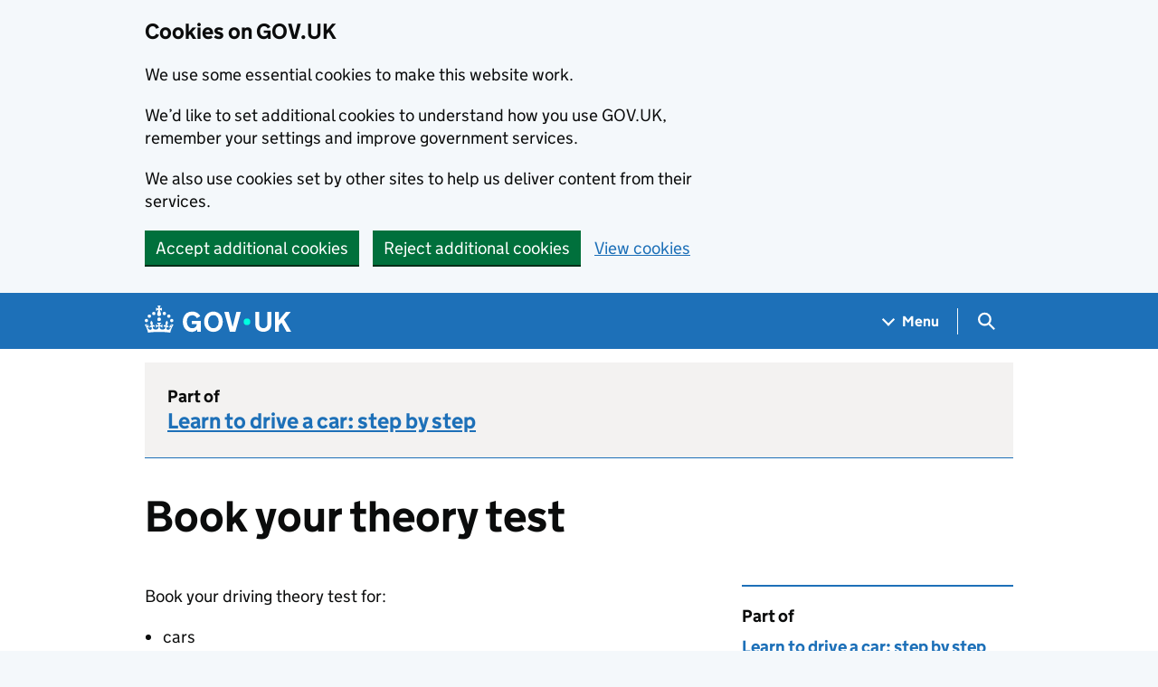

--- FILE ---
content_type: text/html; charset=utf-8
request_url: https://www.gov.uk/book-theory-test
body_size: 11977
content:


<!DOCTYPE html>
<html class="govuk-template govuk-template--rebranded" lang="en">
  <head>
    <meta charset="utf-8">
    <title lang="en">Book your theory test - GOV.UK</title>

    <script src="/assets/frontend/govuk_publishing_components/vendor/lux/lux-measurer-d66192b1b665d415e1874e49a48138b7ae339548aa6cdb8687c7f9933e72b969.js" async="async"></script>
    <script src="/assets/frontend/govuk_publishing_components/rum-custom-data-b9e1806d1da2fa8ef1855d01aa71ba5eb0afc010dd2c4de3672cc7c7a39b0c8c.js" type="module"></script>
    <script src="/assets/frontend/govuk_publishing_components/rum-loader-a65b10e18ceeba3bd8a2eac507c7f2c513cdc82f35097df903fdea87f1dc2e33.js" async="async" data-lux-reporter-script="/assets/frontend/govuk_publishing_components/vendor/lux/lux-reporter-e42a1713aaa518087d9c67fbb0cc21d379b9e6dc85be80347c7e0d3ed98bcbf0.js"></script>

    <meta name="govuk:components_gem_version" content="64.0.0">
    <script src="/assets/frontend/govuk_publishing_components/load-analytics-ba6f647d1bb58a13c533917d5e1470a572662c895c43afbd7b7734949dca1067.js" type="module"></script>

    <meta name="csrf-param" content="authenticity_token" />
<meta name="csrf-token" content="0NiEPlDRGXk8vrWBmIc6N1h2l8Utv638_mrI-MPDEPggWn8AGjPkjWWK8JFaE1mezGy95OBPPp5djI2AEu3YeA" />

    <link rel="stylesheet" href="/assets/frontend/application-8fdf8375b9f36775c208501ab86a79e051a4ef6ea09d80189e39ddd08932bc80.css" media="all" />
    <link rel="icon" sizes="48x48" href="/assets/frontend/favicon-24f9fbe064118d58937932e73edafd1d50cb60f7bd84f52308382a309bc2d655.ico">
    <link rel="icon" sizes="any" href="/assets/frontend/favicon-d962d21b5bb443f546c097ea21b567cde639adef7370da45be5e349ba8d62d33.svg" type="image/svg+xml">
    <link rel="mask-icon" href="/assets/frontend/govuk-icon-mask-cdf4265165f8d7f9eec54aa2c1dfbb3d8b6d297c5d7919f0313e0836a5804bb6.svg" color="#1d70b8">
    <link rel="apple-touch-icon" href="/assets/frontend/govuk-icon-180-d45a306f0549414cfa5085f16e4a3816a77558b139e5bc226f23162d1d0decb0.png">

    <meta name="theme-color" content="#1d70b8">
    <meta name="viewport" content="width=device-width, initial-scale=1">

    <meta property="og:image" content="https://www.gov.uk/assets/frontend/govuk-opengraph-image-4196a4d6333cf92aaf720047f56cfd91b3532d7635fc21ebcf0d5897df6b5f77.png">

      
<script type="application/ld+json">
  {
  "@context": "http://schema.org",
  "@type": "Article",
  "mainEntityOfPage": {
    "@type": "WebPage",
    "@id": "https://www.gov.uk/book-theory-test"
  },
  "name": "Book your theory test",
  "datePublished": "2012-01-06T15:02:47+00:00",
  "dateModified": "2017-11-30T12:47:02+00:00",
  "text": "Book your official DVSA car or motorcycle theory test for £23, or other lorry, bus and Driver CPC theory tests.",
  "publisher": {
    "@type": "Organization",
    "name": "GOV.UK",
    "url": "https://www.gov.uk",
    "logo": {
      "@type": "ImageObject",
      "url": "https://www.gov.uk/assets/frontend/govuk_publishing_components/govuk-logo-b8553f688131fad665e52a8c2df7633f9cd1c0fffb9f69703cc68c728e7b3b74.png"
    }
  },
  "image": [
    "https://www.gov.uk/assets/frontend/govuk_publishing_components/govuk-schema-placeholder-1x1-2672c0fb7a5d5f947d880522c509ebe7f2be090885883cc94418f6860e812e15.png",
    "https://www.gov.uk/assets/frontend/govuk_publishing_components/govuk-schema-placeholder-4x3-194fde4197f00e669f6f52c182df2ed707bfb2024c9ef39f7a2ed20da62b90eb.png",
    "https://www.gov.uk/assets/frontend/govuk_publishing_components/govuk-schema-placeholder-16x9-30e6c0e035636ee6b9dc72ae254bcd4a925182805afe7c5b7170cf2394894b28.png"
  ],
  "author": {
    "@type": "Organization",
    "name": "Government Digital Service",
    "url": "https://www.gov.uk/government/organisations/government-digital-service"
  },
  "about": [
    {
      "@context": "http://schema.org",
      "@type": "Thing",
      "sameAs": "https://www.gov.uk/transport/theory-tests"
    }
  ],
  "headLine": "Book your theory test",
  "description": "Book your official DVSA car or motorcycle theory test for £23, or other lorry, bus and Driver CPC theory tests."
}
</script>

<link rel="canonical" href="https://www.gov.uk/book-theory-test">

<meta property="og:site_name" content="GOV.UK">
<meta property="og:type" content="article">
<meta property="og:url" content="https://www.gov.uk/book-theory-test">
<meta property="og:title" content="Book your theory test">
<meta property="og:description" content="Book your official DVSA car or motorcycle theory test for £23, or other lorry, bus and Driver CPC theory tests.">

  <meta name="twitter:card" content="summary">


  
<script type="application/ld+json">
  {
  "@context": "http://schema.org",
  "@type": "GovernmentService",
  "name": "Book your theory test",
  "description": "Book your official DVSA car or motorcycle theory test for £23, or other lorry, bus and Driver CPC theory tests.",
  "url": "https://www.gov.uk/book-theory-test",
  "provider": [
    {
      "@type": "GovernmentOrganization",
      "name": "Driver and Vehicle Standards Agency",
      "url": "https://www.gov.uk/government/organisations/driver-and-vehicle-standards-agency"
    }
  ],
  "isRelatedTo": [
    {
      "@type": "GovernmentService",
      "name": "Book your driving test",
      "url": "https://www.gov.uk/book-driving-test"
    },
    {
      "@type": "GovernmentService",
      "name": "Change your theory test appointment",
      "url": "https://www.gov.uk/change-theory-test"
    },
    {
      "@type": "GovernmentService",
      "name": "Check your theory test appointment details",
      "url": "https://www.gov.uk/check-theory-test"
    }
  ]
}
</script>

<link rel="canonical" href="https://www.gov.uk/book-theory-test">

<meta property="og:site_name" content="GOV.UK">
<meta property="og:type" content="article">
<meta property="og:url" content="https://www.gov.uk/book-theory-test">
<meta property="og:title" content="Book your theory test">
<meta property="og:description" content="Book your official DVSA car or motorcycle theory test for £23, or other lorry, bus and Driver CPC theory tests.">

  <meta name="twitter:card" content="summary">



    <meta name="description" content="Book your official DVSA car or motorcycle theory test for £23, or other lorry, bus and Driver CPC theory tests.">

  <meta name="csp-nonce" content="mJJa+eToKjL7hElgsa8yIg==" />
  <link title="Search" rel="search" type="application/opensearchdescription+xml" href="/search/opensearch.xml">
    
  <meta name="govuk:format" content="transaction">
  <meta name="govuk:publishing-app" content="publisher">
  <meta name="govuk:rendering-app" content="frontend">
  <meta name="govuk:schema-name" content="transaction">
  <meta name="govuk:content-id" content="9922b819-ffcb-4f38-888a-78b898d5e530">
  <meta name="govuk:ga4-strip-postcodes" content="true">
  <meta name="govuk:ga4-base-path" content="/book-theory-test">
  <meta name="govuk:first-published-at" content="2012-01-06T15:02:47+00:00">
  <meta name="govuk:updated-at" content="2026-01-18T15:00:26+00:00">
  <meta name="govuk:public-updated-at" content="2017-11-30T12:47:02+00:00">
  <meta name="govuk:primary-publishing-organisation" content="Government Digital Service">
  <meta name="govuk:ga4-browse-topic" content="driving and transport">
  <meta name="govuk:organisations" content="&lt;EA570&gt;">
  <meta name="govuk:taxonomy_level1" content="transport">
  <meta name="govuk:taxon-id" content="087ef463-b802-49c8-a107-b99b5bc725d5">
  <meta name="govuk:taxon-ids" content="087ef463-b802-49c8-a107-b99b5bc725d5">
  <meta name="govuk:taxon-slug" content="theory-tests">
  <meta name="govuk:taxon-slugs" content="theory-tests">
  <meta name="govuk:stepnavs" content="e01e924b-9c7c-4c71-8241-66a575c2f61f">
  <meta name="govuk:navigation-page-type" content="Primary step by step shown">

      <meta name="govuk:section" content="driving and transport">

  
  

  </head>
  <body class="gem-c-layout-for-public govuk-template__body">
    <script nonce="mJJa+eToKjL7hElgsa8yIg==">
//<![CDATA[
      document.body.className += ' js-enabled' + ('noModule' in HTMLScriptElement.prototype ? ' govuk-frontend-supported' : '');

//]]>
</script>      
<div id="global-cookie-message" data-module="cookie-banner" data-nosnippet="" aria-label="Cookies on GOV.UK" class="gem-c-cookie-banner govuk-clearfix govuk-cookie-banner js-banner-wrapper" role="region" hidden="hidden">
  <div class="govuk-cookie-banner__message govuk-width-container">
    <div class="govuk-grid-row">
      <div class="govuk-grid-column-two-thirds">
        <h2 class="govuk-cookie-banner__heading govuk-heading-m">Cookies on GOV.UK</h2>
        <div tabindex="-1" class="govuk-cookie-banner__content gem-c-cookie-banner__confirmation">
          <div class="gem-c-cookie-banner__content"><p class='govuk-body'>We use some essential cookies to make this website work.</p><p class='govuk-body'>We’d like to set additional cookies to understand how you use GOV.UK, remember your settings and improve government services.</p><p class='govuk-body'>We also use cookies set by other sites to help us deliver content from their services.</p></div>
          <p class="gem-c-cookie-banner__confirmation-message--accepted govuk-body" hidden
            data-ga4-cookie-banner 
            data-module="ga4-link-tracker"
            data-ga4-track-links-only
            data-ga4-set-indexes
            data-ga4-link='{"event_name":"navigation","type":"cookie banner","section":"You have accepted additional cookies"}'
          >You have accepted additional cookies. <span class="gem-c-cookie-banner__confirmation-message">You can <a class="govuk-link" href="/help/cookies">change your cookie settings</a> at any time.</span></p>
          <p class="gem-c-cookie-banner__confirmation-message--rejected govuk-body" hidden>You have rejected additional cookies. <span class="gem-c-cookie-banner__confirmation-message">You can <a class="govuk-link" href="/help/cookies">change your cookie settings</a> at any time.</span></p>
        </div>
      </div>
    </div>
    <div class="js-confirmation-buttons govuk-button-group">
        

  <button class="gem-c-button govuk-button" type="submit" data-accept-cookies="true" data-cookie-types="all">Accept additional cookies</button>


        

  <button class="gem-c-button govuk-button" type="submit" data-reject-cookies="true">Reject additional cookies</button>


        <a class="govuk-link" href="/help/cookies">View cookies</a>
    </div>
    <div hidden class="js-hide-button govuk-button-group">
      <button
        class="gem-c-cookie-banner__hide-button govuk-button"
        data-hide-cookie-banner="true"
        data-module="ga4-event-tracker"
         data-ga4-event='{"event_name":"select_content","type":"cookie banner","action":"closed","section":"You have accepted additional cookies"}' >
          Hide cookie message
        </button>
    </div>
  </div>
</div>
      <a data-module="govuk-skip-link" class="gem-c-skip-link govuk-skip-link govuk-!-display-none-print" href="#content">Skip to main content</a>

          <header data-module="ga4-event-tracker ga4-link-tracker" data-ga4-expandable="" class="gem-c-layout-super-navigation-header">
<div class="gem-c-layout-super-navigation-header__container govuk-width-container">
  <nav
    aria-labelledby="super-navigation-menu-heading"
    class="gem-c-layout-super-navigation-header__content"
    data-module="super-navigation-mega-menu">
    <div class="gem-c-layout-super-navigation-header__header-logo">
      <a class="govuk-header__link govuk-header__link--homepage" data-ga4-link='{"event_name":"navigation","type":"header menu bar","external":"false","text":"GOV.UK","section":"Logo","index_link":1,"index_section":0,"index_section_count":2,"index_total":1}' id="logo" aria-label="Go to the GOV.UK homepage" href="/">
        <svg
  xmlns="http://www.w3.org/2000/svg"
  focusable="false"
  role="img"
  viewBox="0 0 324 60"
  height="30"
  width="162"
  fill="currentcolor"
  class="govuk-header__logotype"
  aria-label="GOV.UK">
  <title>GOV.UK</title>
  <g>
    <circle cx="20" cy="17.6" r="3.7"></circle>
    <circle cx="10.2" cy="23.5" r="3.7"></circle>
    <circle cx="3.7" cy="33.2" r="3.7"></circle>
    <circle cx="31.7" cy="30.6" r="3.7"></circle>
    <circle cx="43.3" cy="17.6" r="3.7"></circle>
    <circle cx="53.2" cy="23.5" r="3.7"></circle>
    <circle cx="59.7" cy="33.2" r="3.7"></circle>
    <circle cx="31.7" cy="30.6" r="3.7"></circle>
    <path d="M33.1,9.8c.2-.1.3-.3.5-.5l4.6,2.4v-6.8l-4.6,1.5c-.1-.2-.3-.3-.5-.5l1.9-5.9h-6.7l1.9,5.9c-.2.1-.3.3-.5.5l-4.6-1.5v6.8l4.6-2.4c.1.2.3.3.5.5l-2.6,8c-.9,2.8,1.2,5.7,4.1,5.7h0c3,0,5.1-2.9,4.1-5.7l-2.6-8ZM37,37.9s-3.4,3.8-4.1,6.1c2.2,0,4.2-.5,6.4-2.8l-.7,8.5c-2-2.8-4.4-4.1-5.7-3.8.1,3.1.5,6.7,5.8,7.2,3.7.3,6.7-1.5,7-3.8.4-2.6-2-4.3-3.7-1.6-1.4-4.5,2.4-6.1,4.9-3.2-1.9-4.5-1.8-7.7,2.4-10.9,3,4,2.6,7.3-1.2,11.1,2.4-1.3,6.2,0,4,4.6-1.2-2.8-3.7-2.2-4.2.2-.3,1.7.7,3.7,3,4.2,1.9.3,4.7-.9,7-5.9-1.3,0-2.4.7-3.9,1.7l2.4-8c.6,2.3,1.4,3.7,2.2,4.5.6-1.6.5-2.8,0-5.3l5,1.8c-2.6,3.6-5.2,8.7-7.3,17.5-7.4-1.1-15.7-1.7-24.5-1.7h0c-8.8,0-17.1.6-24.5,1.7-2.1-8.9-4.7-13.9-7.3-17.5l5-1.8c-.5,2.5-.6,3.7,0,5.3.8-.8,1.6-2.3,2.2-4.5l2.4,8c-1.5-1-2.6-1.7-3.9-1.7,2.3,5,5.2,6.2,7,5.9,2.3-.4,3.3-2.4,3-4.2-.5-2.4-3-3.1-4.2-.2-2.2-4.6,1.6-6,4-4.6-3.7-3.7-4.2-7.1-1.2-11.1,4.2,3.2,4.3,6.4,2.4,10.9,2.5-2.8,6.3-1.3,4.9,3.2-1.8-2.7-4.1-1-3.7,1.6.3,2.3,3.3,4.1,7,3.8,5.4-.5,5.7-4.2,5.8-7.2-1.3-.2-3.7,1-5.7,3.8l-.7-8.5c2.2,2.3,4.2,2.7,6.4,2.8-.7-2.3-4.1-6.1-4.1-6.1h10.6,0Z"></path>
  </g>
  <circle class="govuk-logo-dot" cx="226" cy="36" r="7.3"></circle>
  <path d="M93.94 41.25c.4 1.81 1.2 3.21 2.21 4.62 1 1.4 2.21 2.41 3.61 3.21s3.21 1.2 5.22 1.2 3.61-.4 4.82-1c1.4-.6 2.41-1.4 3.21-2.41.8-1 1.4-2.01 1.61-3.01s.4-2.01.4-3.01v.14h-10.86v-7.02h20.07v24.08h-8.03v-5.56c-.6.8-1.38 1.61-2.19 2.41-.8.8-1.81 1.2-2.81 1.81-1 .4-2.21.8-3.41 1.2s-2.41.4-3.81.4a18.56 18.56 0 0 1-14.65-6.63c-1.6-2.01-3.01-4.41-3.81-7.02s-1.4-5.62-1.4-8.83.4-6.02 1.4-8.83a20.45 20.45 0 0 1 19.46-13.65c3.21 0 4.01.2 5.82.8 1.81.4 3.61 1.2 5.02 2.01 1.61.8 2.81 2.01 4.01 3.21s2.21 2.61 2.81 4.21l-7.63 4.41c-.4-1-1-1.81-1.61-2.61-.6-.8-1.4-1.4-2.21-2.01-.8-.6-1.81-1-2.81-1.4-1-.4-2.21-.4-3.61-.4-2.01 0-3.81.4-5.22 1.2-1.4.8-2.61 1.81-3.61 3.21s-1.61 2.81-2.21 4.62c-.4 1.81-.6 3.71-.6 5.42s.8 5.22.8 5.22Zm57.8-27.9c3.21 0 6.22.6 8.63 1.81 2.41 1.2 4.82 2.81 6.62 4.82S170.2 24.39 171 27s1.4 5.62 1.4 8.83-.4 6.02-1.4 8.83-2.41 5.02-4.01 7.02-4.01 3.61-6.62 4.82-5.42 1.81-8.63 1.81-6.22-.6-8.63-1.81-4.82-2.81-6.42-4.82-3.21-4.41-4.01-7.02-1.4-5.62-1.4-8.83.4-6.02 1.4-8.83 2.41-5.02 4.01-7.02 4.01-3.61 6.42-4.82 5.42-1.81 8.63-1.81Zm0 36.73c1.81 0 3.61-.4 5.02-1s2.61-1.81 3.61-3.01 1.81-2.81 2.21-4.41c.4-1.81.8-3.61.8-5.62 0-2.21-.2-4.21-.8-6.02s-1.2-3.21-2.21-4.62c-1-1.2-2.21-2.21-3.61-3.01s-3.21-1-5.02-1-3.61.4-5.02 1c-1.4.8-2.61 1.81-3.61 3.01s-1.81 2.81-2.21 4.62c-.4 1.81-.8 3.61-.8 5.62 0 2.41.2 4.21.8 6.02.4 1.81 1.2 3.21 2.21 4.41s2.21 2.21 3.61 3.01c1.4.8 3.21 1 5.02 1Zm36.32 7.96-12.24-44.15h9.83l8.43 32.77h.4l8.23-32.77h9.83L200.3 58.04h-12.24Zm74.14-7.96c2.18 0 3.51-.6 3.51-.6 1.2-.6 2.01-1 2.81-1.81s1.4-1.81 1.81-2.81a13 13 0 0 0 .8-4.01V13.9h8.63v28.15c0 2.41-.4 4.62-1.4 6.62-.8 2.01-2.21 3.61-3.61 5.02s-3.41 2.41-5.62 3.21-4.62 1.2-7.02 1.2-5.02-.4-7.02-1.2c-2.21-.8-4.01-1.81-5.62-3.21s-2.81-3.01-3.61-5.02-1.4-4.21-1.4-6.62V13.9h8.63v26.95c0 1.61.2 3.01.8 4.01.4 1.2 1.2 2.21 2.01 2.81.8.8 1.81 1.4 2.81 1.81 0 0 1.34.6 3.51.6Zm34.22-36.18v18.92l15.65-18.92h10.82l-15.03 17.32 16.03 26.83h-10.21l-11.44-20.21-5.62 6.22v13.99h-8.83V13.9"></path>
</svg>

</a></div>    <h2 id="super-navigation-menu-heading" class="govuk-visually-hidden">
      Navigation menu
    </h2>


    <div class="gem-c-layout-super-navigation-header__navigation-item">
      <a class="gem-c-layout-super-navigation-header__navigation-item-link" href="/browse"><span class="gem-c-layout-super-navigation-header__navigation-item-link-inner">          Menu
</span></a>
      <button aria-controls="super-navigation-menu" aria-expanded="false" aria-label="Show navigation menu" class="gem-c-layout-super-navigation-header__navigation-top-toggle-button" data-text-for-hide="Hide navigation menu" data-text-for-show="Show navigation menu" data-toggle-desktop-group="top" data-toggle-mobile-group="top" data-ga4-event='{"event_name":"select_content","type":"header menu bar","text":"Menu","index_section":1,"index_section_count":2,"section":"Menu"}' hidden="hidden" id="super-navigation-menu-toggle" type="button">
        <span class="gem-c-layout-super-navigation-header__navigation-top-toggle-button-inner">Menu</span>
</button>    </div>
    <div id="super-navigation-menu" hidden="hidden" class="gem-c-layout-super-navigation-header__navigation-dropdown-menu">
      <div class="govuk-grid-row gem-c-layout-super-navigation-header__navigation-items">


          <div class="govuk-grid-column-two-thirds-from-desktop gem-c-layout-super-navigation-header__column--services-and-information">
            <h3 class="govuk-heading-m gem-c-layout-super-navigation-header__column-header">
              Services and information
            </h3>
            <ul class="gem-c-layout-super-navigation-header__navigation-second-items gem-c-layout-super-navigation-header__navigation-second-items--services-and-information">
                  <li class="gem-c-layout-super-navigation-header__dropdown-list-item">
                    <a class="govuk-link gem-c-layout-super-navigation-header__navigation-second-item-link" data-ga4-link='{"event_name":"navigation","type":"header menu bar","index_section":1,"index_link":1,"index_section_count":3,"index_total":16,"section":"Services and information"}' href="/browse/benefits">Benefits</a>
                    
                  </li>
                  <li class="gem-c-layout-super-navigation-header__dropdown-list-item">
                    <a class="govuk-link gem-c-layout-super-navigation-header__navigation-second-item-link" data-ga4-link='{"event_name":"navigation","type":"header menu bar","index_section":1,"index_link":2,"index_section_count":3,"index_total":16,"section":"Services and information"}' href="/browse/births-deaths-marriages">Births, death, marriages and care</a>
                    
                  </li>
                  <li class="gem-c-layout-super-navigation-header__dropdown-list-item">
                    <a class="govuk-link gem-c-layout-super-navigation-header__navigation-second-item-link" data-ga4-link='{"event_name":"navigation","type":"header menu bar","index_section":1,"index_link":3,"index_section_count":3,"index_total":16,"section":"Services and information"}' href="/browse/business">Business and self-employed</a>
                    
                  </li>
                  <li class="gem-c-layout-super-navigation-header__dropdown-list-item">
                    <a class="govuk-link gem-c-layout-super-navigation-header__navigation-second-item-link" data-ga4-link='{"event_name":"navigation","type":"header menu bar","index_section":1,"index_link":4,"index_section_count":3,"index_total":16,"section":"Services and information"}' href="/browse/childcare-parenting">Childcare and parenting</a>
                    
                  </li>
                  <li class="gem-c-layout-super-navigation-header__dropdown-list-item">
                    <a class="govuk-link gem-c-layout-super-navigation-header__navigation-second-item-link" data-ga4-link='{"event_name":"navigation","type":"header menu bar","index_section":1,"index_link":5,"index_section_count":3,"index_total":16,"section":"Services and information"}' href="/browse/citizenship">Citizenship and living in the UK</a>
                    
                  </li>
                  <li class="gem-c-layout-super-navigation-header__dropdown-list-item">
                    <a class="govuk-link gem-c-layout-super-navigation-header__navigation-second-item-link" data-ga4-link='{"event_name":"navigation","type":"header menu bar","index_section":1,"index_link":6,"index_section_count":3,"index_total":16,"section":"Services and information"}' href="/browse/justice">Crime, justice and the law</a>
                    
                  </li>
                  <li class="gem-c-layout-super-navigation-header__dropdown-list-item">
                    <a class="govuk-link gem-c-layout-super-navigation-header__navigation-second-item-link" data-ga4-link='{"event_name":"navigation","type":"header menu bar","index_section":1,"index_link":7,"index_section_count":3,"index_total":16,"section":"Services and information"}' href="/browse/disabilities">Disabled people</a>
                    
                  </li>
                  <li class="gem-c-layout-super-navigation-header__dropdown-list-item">
                    <a class="govuk-link gem-c-layout-super-navigation-header__navigation-second-item-link" data-ga4-link='{"event_name":"navigation","type":"header menu bar","index_section":1,"index_link":8,"index_section_count":3,"index_total":16,"section":"Services and information"}' href="/browse/driving">Driving and transport</a>
                    
                  </li>
                  <li class="gem-c-layout-super-navigation-header__dropdown-list-item">
                    <a class="govuk-link gem-c-layout-super-navigation-header__navigation-second-item-link" data-ga4-link='{"event_name":"navigation","type":"header menu bar","index_section":1,"index_link":9,"index_section_count":3,"index_total":16,"section":"Services and information"}' href="/browse/education">Education and learning</a>
                    
                  </li>
                  <li class="gem-c-layout-super-navigation-header__dropdown-list-item">
                    <a class="govuk-link gem-c-layout-super-navigation-header__navigation-second-item-link" data-ga4-link='{"event_name":"navigation","type":"header menu bar","index_section":1,"index_link":10,"index_section_count":3,"index_total":16,"section":"Services and information"}' href="/browse/employing-people">Employing people</a>
                    
                  </li>
                  <li class="gem-c-layout-super-navigation-header__dropdown-list-item">
                    <a class="govuk-link gem-c-layout-super-navigation-header__navigation-second-item-link" data-ga4-link='{"event_name":"navigation","type":"header menu bar","index_section":1,"index_link":11,"index_section_count":3,"index_total":16,"section":"Services and information"}' href="/browse/environment-countryside">Environment and countryside</a>
                    
                  </li>
                  <li class="gem-c-layout-super-navigation-header__dropdown-list-item">
                    <a class="govuk-link gem-c-layout-super-navigation-header__navigation-second-item-link" data-ga4-link='{"event_name":"navigation","type":"header menu bar","index_section":1,"index_link":12,"index_section_count":3,"index_total":16,"section":"Services and information"}' href="/browse/housing-local-services">Housing and local services</a>
                    
                  </li>
                  <li class="gem-c-layout-super-navigation-header__dropdown-list-item">
                    <a class="govuk-link gem-c-layout-super-navigation-header__navigation-second-item-link" data-ga4-link='{"event_name":"navigation","type":"header menu bar","index_section":1,"index_link":13,"index_section_count":3,"index_total":16,"section":"Services and information"}' href="/browse/tax">Money and tax</a>
                    
                  </li>
                  <li class="gem-c-layout-super-navigation-header__dropdown-list-item">
                    <a class="govuk-link gem-c-layout-super-navigation-header__navigation-second-item-link" data-ga4-link='{"event_name":"navigation","type":"header menu bar","index_section":1,"index_link":14,"index_section_count":3,"index_total":16,"section":"Services and information"}' href="/browse/abroad">Passports, travel and living abroad</a>
                    
                  </li>
                  <li class="gem-c-layout-super-navigation-header__dropdown-list-item">
                    <a class="govuk-link gem-c-layout-super-navigation-header__navigation-second-item-link" data-ga4-link='{"event_name":"navigation","type":"header menu bar","index_section":1,"index_link":15,"index_section_count":3,"index_total":16,"section":"Services and information"}' href="/browse/visas-immigration">Visas and immigration</a>
                    
                  </li>
                  <li class="gem-c-layout-super-navigation-header__dropdown-list-item">
                    <a class="govuk-link gem-c-layout-super-navigation-header__navigation-second-item-link" data-ga4-link='{"event_name":"navigation","type":"header menu bar","index_section":1,"index_link":16,"index_section_count":3,"index_total":16,"section":"Services and information"}' href="/browse/working">Working, jobs and pensions</a>
                    
                  </li>
            </ul>
          </div>

          <div class="govuk-grid-column-one-third-from-desktop gem-c-layout-super-navigation-header__column--government-activity">
            <h3 class="govuk-heading-m gem-c-layout-super-navigation-header__column-header">
              Government activity
            </h3>
            <ul class="gem-c-layout-super-navigation-header__navigation-second-items gem-c-layout-super-navigation-header__navigation-second-items--government-activity">
                  <li class="gem-c-layout-super-navigation-header__dropdown-list-item">
                    <a class="govuk-link gem-c-layout-super-navigation-header__navigation-second-item-link gem-c-layout-super-navigation-header__navigation-second-item-link--with-description" data-ga4-link='{"event_name":"navigation","type":"header menu bar","index_section":2,"index_link":1,"index_section_count":3,"index_total":6,"section":"Government activity"}' href="/government/organisations">Departments</a>
                    <p class="gem-c-layout-super-navigation-header__navigation-second-item-description">Departments, agencies and public bodies</p>
                  </li>
                  <li class="gem-c-layout-super-navigation-header__dropdown-list-item">
                    <a class="govuk-link gem-c-layout-super-navigation-header__navigation-second-item-link gem-c-layout-super-navigation-header__navigation-second-item-link--with-description" data-ga4-link='{"event_name":"navigation","type":"header menu bar","index_section":2,"index_link":2,"index_section_count":3,"index_total":6,"section":"Government activity"}' href="/search/news-and-communications">News</a>
                    <p class="gem-c-layout-super-navigation-header__navigation-second-item-description">News stories, speeches, letters and notices</p>
                  </li>
                  <li class="gem-c-layout-super-navigation-header__dropdown-list-item">
                    <a class="govuk-link gem-c-layout-super-navigation-header__navigation-second-item-link gem-c-layout-super-navigation-header__navigation-second-item-link--with-description" data-ga4-link='{"event_name":"navigation","type":"header menu bar","index_section":2,"index_link":3,"index_section_count":3,"index_total":6,"section":"Government activity"}' href="/search/guidance-and-regulation">Guidance and regulation</a>
                    <p class="gem-c-layout-super-navigation-header__navigation-second-item-description">Detailed guidance, regulations and rules</p>
                  </li>
                  <li class="gem-c-layout-super-navigation-header__dropdown-list-item">
                    <a class="govuk-link gem-c-layout-super-navigation-header__navigation-second-item-link gem-c-layout-super-navigation-header__navigation-second-item-link--with-description" data-ga4-link='{"event_name":"navigation","type":"header menu bar","index_section":2,"index_link":4,"index_section_count":3,"index_total":6,"section":"Government activity"}' href="/search/research-and-statistics">Research and statistics</a>
                    <p class="gem-c-layout-super-navigation-header__navigation-second-item-description">Reports, analysis and official statistics</p>
                  </li>
                  <li class="gem-c-layout-super-navigation-header__dropdown-list-item">
                    <a class="govuk-link gem-c-layout-super-navigation-header__navigation-second-item-link gem-c-layout-super-navigation-header__navigation-second-item-link--with-description" data-ga4-link='{"event_name":"navigation","type":"header menu bar","index_section":2,"index_link":5,"index_section_count":3,"index_total":6,"section":"Government activity"}' href="/search/policy-papers-and-consultations">Policy papers and consultations</a>
                    <p class="gem-c-layout-super-navigation-header__navigation-second-item-description">Consultations and strategy</p>
                  </li>
                  <li class="gem-c-layout-super-navigation-header__dropdown-list-item">
                    <a class="govuk-link gem-c-layout-super-navigation-header__navigation-second-item-link gem-c-layout-super-navigation-header__navigation-second-item-link--with-description" data-ga4-link='{"event_name":"navigation","type":"header menu bar","index_section":2,"index_link":6,"index_section_count":3,"index_total":6,"section":"Government activity"}' href="/search/transparency-and-freedom-of-information-releases">Transparency</a>
                    <p class="gem-c-layout-super-navigation-header__navigation-second-item-description">Data, Freedom of Information releases and corporate reports</p>
                  </li>
            </ul>
          </div>
      </div>
</div>    <div class="gem-c-layout-super-navigation-header__search-item">
      <button id="super-search-menu-toggle" class="gem-c-layout-super-navigation-header__search-toggle-button" aria-controls="super-search-menu" aria-expanded="true" aria-label="Hide search menu" data-text-for-hide="Hide search menu" data-text-for-show="Show search menu" data-toggle-mobile-group="top" data-toggle-desktop-group="top" data-ga4-event='{"event_name":"select_content","type":"header menu bar","text":"Search","index_section":2,"index_section_count":2,"section":"Search"}' hidden="hidden" type="button">
        <span class="govuk-visually-hidden">
          Search GOV.UK
        </span>
        
<svg
  class="gem-c-layout-super-navigation-header__search-toggle-button-link-icon"
  width="27"
  height="27"
  viewBox="0 0 27 27"
  fill="none"
  xmlns="http://www.w3.org/2000/svg"
  aria-hidden="true"
  focusable="false">
  <circle
    cx="12.0161"
    cy="11.0161"
    r="8.51613"
    stroke="currentColor"
    stroke-width="3" />
  <line
    x1="17.8668"
    y1="17.3587"
    x2="26.4475"
    y2="25.9393"
    stroke="currentColor"
    stroke-width="3" />
</svg>

        <span
          aria-hidden="true"
          class="gem-c-layout-super-navigation-header__navigation-top-toggle-close-icon">
          &times;
        </span>
</button>
      <a class="gem-c-layout-super-navigation-header__search-item-link" href="/search">
        <span class="govuk-visually-hidden">
          Search GOV.UK
        </span>
        
<svg
  class="gem-c-layout-super-navigation-header__search-item-link-icon"
  width="27"
  height="27"
  viewBox="0 0 27 27"
  fill="none"
  xmlns="http://www.w3.org/2000/svg"
  aria-hidden="true"
  focusable="false">
  <circle
    cx="12.0161"
    cy="11.0161"
    r="8.51613"
    stroke="currentColor"
    stroke-width="3" />
  <line
    x1="17.8668"
    y1="17.3587"
    x2="26.4475"
    y2="25.9393"
    stroke="currentColor"
    stroke-width="3" />
</svg>

</a>    </div>
    <div id="super-search-menu" hidden="hidden" class="gem-c-layout-super-navigation-header__navigation-dropdown-menu">
      <div class="gem-c-layout-super-navigation-header__search-container gem-c-layout-super-navigation-header__search-items">
        <h3 class="govuk-visually-hidden">
          Search
        </h3>
        <div class="govuk-grid-row">
          <div class="govuk-grid-column-full">
            <form class="gem-c-layout-super-navigation-header__search-form" id="search" data-module="ga4-search-tracker" data-ga4-search-type="header menu bar" data-ga4-search-url="/search/all" data-ga4-search-section="Search GOV.UK" data-ga4-search-index-section="3" data-ga4-search-index-section-count="3" action="/search/all" method="get" role="search" aria-label="Site-wide">
              <div class="gem-c-search-with-autocomplete gem-c-search-with-autocomplete--large govuk-!-margin-bottom-0" data-module="gem-search-with-autocomplete" data-source-url="https://www.gov.uk/api/search/autocomplete.json" data-source-key="suggestions">
  <div data-module="gem-toggle-input-class-on-focus" class="gem-c-search govuk-!-display-none-print gem-c-search--large gem-c-search--on-white gem-c-search--separate-label govuk-!-margin-bottom-0">
    <label for="search-main-58e37c73" class="govuk-label govuk-label--m gem-c-layout-super-navigation-header__search-label--large-navbar">Search GOV.UK</label>
  <div class="gem-c-search__item-wrapper">
    <div class="js-search-input-wrapper">
      <input enterkeyhint="search" class="gem-c-search__item gem-c-search__input js-class-toggle" id="search-main-58e37c73" name="keywords" title="Search" type="search" value="" autocorrect="off" autocapitalize="off">
    </div>
    <div class="gem-c-search__item gem-c-search__submit-wrapper">
      <button class="gem-c-search__submit" type="submit" enterkeyhint="search">
        Search
        
<svg
  class="gem-c-search__icon"
  width="27"
  height="27"
  viewBox="0 0 27 27"
  fill="none"
  xmlns="http://www.w3.org/2000/svg"
  aria-hidden="true"
  focusable="false">
  <circle
    cx="12.0161"
    cy="11.0161"
    r="8.51613"
    stroke="currentColor"
    stroke-width="3" />
  <line
    x1="17.8668"
    y1="17.3587"
    x2="26.4475"
    y2="25.9393"
    stroke="currentColor"
    stroke-width="3" />
</svg>

</button>    </div>
  </div>
</div>
</div>
</form>          </div>
        </div>
      </div>
</div>  </nav>
</div>
</header>

    


      
  

  <div class="govuk-width-container">

      
<div class="gem-c-contextual-breadcrumbs">
      <script type="application/ld+json">
    {
  "@context": "http://schema.org",
  "@type": "BreadcrumbList",
  "itemListElement": [
    {
      "@type": "ListItem",
      "position": 1,
      "item": {
        "name": "Home",
        "@id": "https://www.gov.uk/"
      }
    },
    {
      "@type": "ListItem",
      "position": 2,
      "item": {
        "name": "Learn to drive a car: step by step",
        "@id": "https://www.gov.uk/learn-to-drive-a-car"
      }
    }
  ]
}
  </script>

  <div data-module="ga4-link-tracker" class="gem-c-step-nav-header" title="Learn to drive a car: step by step">
    <strong class="gem-c-step-nav-header__part-of">Part of</strong>
      <a href="/learn-to-drive-a-car"
        class="gem-c-step-nav-header__title govuk-link gem-print-force-link-styles"
          data-ga4-link='{&quot;event_name&quot;:&quot;navigation&quot;,&quot;type&quot;:&quot;super breadcrumb&quot;,&quot;index_link&quot;:&quot;1&quot;,&quot;index_total&quot;:&quot;1&quot;}'
        >
        Learn to drive a car: step by step
      </a>
</div>
</div>

    

    

    <main role="main" id="content" class="govuk-main-wrapper  " >
      <span id="Top"></span>
      

<div class="govuk-grid-row">
  <div class="govuk-grid-column-two-thirds">
    
<div class="gem-c-heading govuk-!-margin-bottom-8">

  <h1 class="gem-c-heading__text govuk-heading-xl">
    Book your theory test
</h1></div>
  </div>
  <div class="content-bottom-margin govuk-grid-column-two-thirds">
    <div class="content-block">
      <div class="inner">
        

  <section class="intro">
    <div class="get-started-intro">
      <div data-module="govspeak" class="gem-c-govspeak govuk-govspeak govuk-!-margin-bottom-0">
    
        <p>Book your driving theory test for:</p>

<ul>
  <li>cars</li>
  <li>motorcycles</li>
  <li>lorries, buses and coaches, including the Driver Certificate of Professional Competence (<abbr title="Certificate of Professional Competence">CPC</abbr>) part 1a and 1b (theory) and part 2 (case studies)</li>
</ul>

<div role="note" aria-label="Information" class="application-notice info-notice">
  <p>This page is also <a href="/archebu-prawf-gyrru-theori">available in Welsh (Cymraeg)</a>.</p>
</div>

<h2 id="book-a-test-online">Book a test online</h2>

<p>You need your:</p>

<ul>
  <li>UK driving licence number</li>
  <li>email address</li>
  <li>credit or debit card</li>
</ul>



</div>    </div>
    <p id="get-started" class="get-started group">
      

  <a class="gem-c-button govuk-button govuk-button--start" role="button" id="button-id-906d19d5" aria-labelledby="button-id-906d19d5 info-text-id-8c6c8b7e" rel="external" data-module="govuk-button" data-ga4-attributes="{&quot;event_name&quot;:&quot;navigation&quot;,&quot;type&quot;:&quot;start button&quot;}" draggable="false" href="https://www.book-theory-test.service.gov.uk?target=gb&amp;lang=gb">  <span>
    Start now
  </span>
  <svg class="govuk-button__start-icon govuk-!-display-none-print" xmlns="http://www.w3.org/2000/svg" width="17.5" height="19" viewBox="0 0 33 40" focusable="false" aria-hidden="true">
    <path fill="currentColor" d="M0 0h13l20 20-20 20H0l20-20z" />
  </svg>
</a>

  <span class="gem-c-button__info-text gem-c-button__info-text--bottom-margin" aria-hidden="true" id="info-text-id-8c6c8b7e">on the theory test booking service</span>

    </p>
  </section>

  <section class="more">
        <div id="before-you-start">
    
<div class="gem-c-heading govuk-!-margin-bottom-4">

  <h2 class="gem-c-heading__text govuk-heading-m">
    Before you start
</h2></div>
    <div data-module="govspeak" class="gem-c-govspeak govuk-govspeak govuk-!-margin-bottom-0">
    
      <p>You must have lived in England, Wales or Scotland for at least 185 days in the last 12 months before the day you take your theory or driving test.</p>

<p>Car and motorcycle tests cost £23.</p>

<p>Lorry and bus tests cost:</p>

<ul>
  <li>part 1a (multiple-choice questions) - £26</li>
  <li>part 1b (hazard perception) - £11</li>
  <li>part 2 (case studies) - £23</li>
</ul>

<p>When you book your test, say if you have a <a href="/theory-test/reading-difficulty-disability-or-health-condition">reading difficulty, health condition or disability</a>.</p>

<h2 id="when-you-do-not-need-a-theory-test">When you do not need a theory test</h2>

<p>You do not need to take a theory test before you book a driving test to upgrade:</p>

<ul>
  <li>an <a href="/automatic-driving-licence-to-manual">automatic car licence to a manual</a> car licence</li>
  <li>from category A1 (small motorcycle) to category A2 (medium motorcycle) if you’ve had the licence for at least 2 years</li>
  <li>from category C1 (<a href="/driving-licence-categories#medium-sized-vehicles">medium vehicles</a>) to category C (<a href="/driving-licence-categories#large-vehicles">large vehicles</a>) unless you got your C1 entitlement from passing a car driving test</li>
  <li>from category D1 (minibus) to category D (bus)</li>
  <li>any licence to be able to <a href="/car-trailer-driving-test">tow a trailer</a>
</li>
</ul>

<p>You do not need to take a theory test before you book a:</p>

<ul>
  <li><a href="/dvsa-taxi-driving-test">taxi driving test</a></li>
  <li><a href="/learning-to-drive-a-tractor-or-specialist-vehicle/driving-tests-for-tractors-and-specialist-vehicles">tractor driving test</a></li>
</ul>

<h2 id="help-with-your-booking">Help with your booking</h2>

<p>Contact the Driver and Vehicle Standards Agency (<abbr title="Driver and Vehicle Standards Agency">DVSA</abbr>) to get help booking your theory test.</p>

<div class="contact">
<p>DVSA theory test enquiries<br>
<a href="mailto:theorycustomerservices@dvsa.gov.uk">theorycustomerservices@dvsa.gov.uk</a><br>
Telephone: 0300 200 1122<br>
Monday to Friday, 8am to 4pm<br>
<a href="/call-charges">Find out about call charges</a></p>
</div>

<div role="note" aria-label="Information" class="application-notice info-notice">
  <p>There’s a different service to <a rel="external" href="https://www.nidirect.gov.uk/services/book-change-or-cancel-your-theory-test">book your theory test in Northern Ireland</a>.</p>
</div>



</div>  </div>



  </section>

      </div>
    </div>
    
  </div>

  <div class="govuk-grid-column-one-third">
    
<div class="gem-c-contextual-sidebar govuk-!-display-none-print">
      <div data-module="ga4-link-tracker" class="gem-c-step-nav-related gem-c-step-nav-related--singular">
    <h2 class="gem-c-step-nav-related__heading">
      <span class="gem-c-step-nav-related__pretitle"><span class='govuk-visually-hidden'>This page is</span> Part of</span>
          <a href="/learn-to-drive-a-car"
            class="govuk-link gem-print-force-link-styles"
              data-ga4-link='{"event_name":"navigation","type":"part of","index_link":"1","index_total":"1","section":"Part of"}'
            >
            Learn to drive a car: step by step
          </a>
        </h2>
</div>

      <div data-module="gemstepnav ga4-event-tracker" data-show-text="Show" data-hide-text="Hide" data-show-all-text="Show all steps" data-hide-all-text="Hide all steps" data-ga4-expandable="" data-id="e01e924b-9c7c-4c71-8241-66a575c2f61f" class="gem-c-step-nav js-hidden govuk-!-display-none-print" title="Learn to drive a car: step by step">
    <ol class="gem-c-step-nav__steps">
        <li class="gem-c-step-nav__step js-step
          "
          
          
          id="check-you-re-allowed-to-drive"
          data-track-count="stepNavSection"
          >
          <div class="gem-c-step-nav__header js-toggle-panel" data-position="1">
            <h3 class="gem-c-step-nav__title">
              <span class="gem-c-step-nav__circle gem-c-step-nav__circle--number">
                <span class="gem-c-step-nav__circle-inner">
                  <span class="gem-c-step-nav__circle-background">
                      <span class="gem-c-step-nav__circle-step-label govuk-!-display-none-print visuallyhidden">Step</span> 1<span class="gem-c-step-nav__circle-step-colon govuk-!-display-none-print visuallyhidden" aria-hidden="true">:</span>
                  </span>
                </span>
              </span>

              <span class="js-step-title">
                Check you&#39;re allowed to drive
              </span>
</h3>          </div>


          <div class="gem-c-step-nav__panel js-panel" id="step-panel-check-you-re-allowed-to-drive-1" data-module="ga4-link-tracker" data-ga4-track-links-only="" data-ga4-set-indexes="" data-ga4-link='{"event_name":"navigation","type":"step by step","index_section":1,"index_section_count":7,"section":"Check you&#39;re allowed to drive"}'>
              <p class="gem-c-step-nav__paragraph">Most people can start learning to drive when they’re 17.</p>

              <ol class="gem-c-step-nav__list " data-length="3"><li class="gem-c-step-nav__list-item js-list-item "><a data-position="1.1" class="gem-c-step-nav__link js-link" href="/vehicles-can-drive?step-by-step-nav=e01e924b-9c7c-4c71-8241-66a575c2f61f">Check what age you can drive </a></li><li class="gem-c-step-nav__list-item js-list-item "><a data-position="1.2" class="gem-c-step-nav__link js-link" href="/legal-obligations-drivers-riders?step-by-step-nav=e01e924b-9c7c-4c71-8241-66a575c2f61f">Requirements for driving legally </a></li><li class="gem-c-step-nav__list-item js-list-item "><a data-position="1.3" class="gem-c-step-nav__link js-link" href="/driving-eyesight-rules?step-by-step-nav=e01e924b-9c7c-4c71-8241-66a575c2f61f">Driving eyesight rules </a></li></ol>

</div>
        </li>
        <li class="gem-c-step-nav__step js-step
          "
          
          
          id="get-a-provisional-licence"
          data-track-count="stepNavSection"
          >
          <div class="gem-c-step-nav__header js-toggle-panel" data-position="2">
            <h3 class="gem-c-step-nav__title">
              <span class="gem-c-step-nav__circle gem-c-step-nav__circle--number">
                <span class="gem-c-step-nav__circle-inner">
                  <span class="gem-c-step-nav__circle-background">
                      <span class="gem-c-step-nav__circle-step-label govuk-!-display-none-print visuallyhidden">Step</span> 2<span class="gem-c-step-nav__circle-step-colon govuk-!-display-none-print visuallyhidden" aria-hidden="true">:</span>
                  </span>
                </span>
              </span>

              <span class="js-step-title">
                Get a provisional licence
              </span>
</h3>          </div>


          <div class="gem-c-step-nav__panel js-panel" id="step-panel-get-a-provisional-licence-2" data-module="ga4-link-tracker" data-ga4-track-links-only="" data-ga4-set-indexes="" data-ga4-link='{"event_name":"navigation","type":"step by step","index_section":2,"index_section_count":7,"section":"Get a provisional licence"}'>
              <ol class="gem-c-step-nav__list " data-length="1"><li class="gem-c-step-nav__list-item js-list-item "><a data-position="2.1" class="gem-c-step-nav__link js-link" href="/apply-first-provisional-driving-licence?step-by-step-nav=e01e924b-9c7c-4c71-8241-66a575c2f61f">Apply for your first provisional driving licence <span class="gem-c-step-nav__context">£34 to £43</span></a></li></ol>

</div>
        </li>
        <li class="gem-c-step-nav__step js-step
          "
          
          
          id="driving-lessons-and-practice"
          data-track-count="stepNavSection"
          >
          <div class="gem-c-step-nav__header js-toggle-panel" data-position="3">
            <h3 class="gem-c-step-nav__title">
              <span class="gem-c-step-nav__circle gem-c-step-nav__circle--number">
                <span class="gem-c-step-nav__circle-inner">
                  <span class="gem-c-step-nav__circle-background">
                      <span class="gem-c-step-nav__circle-step-label govuk-!-display-none-print visuallyhidden">Step</span> 3<span class="gem-c-step-nav__circle-step-colon govuk-!-display-none-print visuallyhidden" aria-hidden="true">:</span>
                  </span>
                </span>
              </span>

              <span class="js-step-title">
                Driving lessons and practice
              </span>
</h3>          </div>


          <div class="gem-c-step-nav__panel js-panel" id="step-panel-driving-lessons-and-practice-3" data-module="ga4-link-tracker" data-ga4-track-links-only="" data-ga4-set-indexes="" data-ga4-link='{"event_name":"navigation","type":"step by step","index_section":3,"index_section_count":7,"section":"Driving lessons and practice"}'>
              <p class="gem-c-step-nav__paragraph">You need a provisional driving licence to take lessons or practise.</p>

              <ol class="gem-c-step-nav__list " data-length="4"><li class="gem-c-step-nav__list-item js-list-item "><a data-position="3.1" class="gem-c-step-nav__link js-link" href="/guidance/the-highway-code?step-by-step-nav=e01e924b-9c7c-4c71-8241-66a575c2f61f">The Highway Code </a></li><li class="gem-c-step-nav__list-item js-list-item "><a data-position="3.2" class="gem-c-step-nav__link js-link" href="/driving-lessons-learning-to-drive?step-by-step-nav=e01e924b-9c7c-4c71-8241-66a575c2f61f">Taking driving lessons </a></li><li class="gem-c-step-nav__list-item js-list-item "><a data-position="3.3" class="gem-c-step-nav__link js-link" href="/find-driving-schools-and-lessons?step-by-step-nav=e01e924b-9c7c-4c71-8241-66a575c2f61f">Find driving schools, lessons and instructors </a></li><li class="gem-c-step-nav__list-item js-list-item "><a data-position="3.4" class="gem-c-step-nav__link js-link" href="/government/publications/car-show-me-tell-me-vehicle-safety-questions?step-by-step-nav=e01e924b-9c7c-4c71-8241-66a575c2f61f">Practise vehicle safety questions </a></li></ol>

</div>
        </li>
        <li class="gem-c-step-nav__step js-step
          "
          
          
          id="prepare-for-your-theory-test"
          data-track-count="stepNavSection"
          >
          <div class="gem-c-step-nav__header js-toggle-panel" data-position="4">
            <h3 class="gem-c-step-nav__title">
              <span class="gem-c-step-nav__circle gem-c-step-nav__circle--logic">
                <span class="gem-c-step-nav__circle-inner">
                  <span class="gem-c-step-nav__circle-background">
                      and
                  </span>
                </span>
              </span>

              <span class="js-step-title">
                Prepare for your theory test
              </span>
</h3>          </div>


          <div class="gem-c-step-nav__panel js-panel" id="step-panel-prepare-for-your-theory-test-4" data-module="ga4-link-tracker" data-ga4-track-links-only="" data-ga4-set-indexes="" data-ga4-link='{"event_name":"navigation","type":"step by step","index_section":4,"index_section_count":7,"section":"Prepare for your theory test"}'>
              <ol class="gem-c-step-nav__list " data-length="3"><li class="gem-c-step-nav__list-item js-list-item "><a data-position="4.1" class="gem-c-step-nav__link js-link" href="/theory-test/revision-and-practice?step-by-step-nav=e01e924b-9c7c-4c71-8241-66a575c2f61f">Theory test revision and practice </a></li><li class="gem-c-step-nav__list-item js-list-item "><a data-position="4.2" class="gem-c-step-nav__link js-link" href="/take-practice-theory-test?step-by-step-nav=e01e924b-9c7c-4c71-8241-66a575c2f61f">Take a practice theory test </a></li><li class="gem-c-step-nav__list-item js-list-item "><a rel="external" data-position="4.3" class="gem-c-step-nav__link js-link" href="https://onelink.to/858uyu">Theory and hazard perception test app </a></li></ol>

</div>
        </li>
        <li class="gem-c-step-nav__step js-step
          gem-c-step-nav__step--active"
           aria-current="step"
          data-show
          id="book-and-manage-your-theory-test"
          data-track-count="stepNavSection"
          >
          <div class="gem-c-step-nav__header js-toggle-panel" data-position="5">
            <h3 class="gem-c-step-nav__title">
              <span class="gem-c-step-nav__circle gem-c-step-nav__circle--number">
                <span class="gem-c-step-nav__circle-inner">
                  <span class="gem-c-step-nav__circle-background">
                      <span class="gem-c-step-nav__circle-step-label govuk-!-display-none-print visuallyhidden">Step</span> 4<span class="gem-c-step-nav__circle-step-colon govuk-!-display-none-print visuallyhidden" aria-hidden="true">:</span>
                  </span>
                </span>
              </span>

              <span class="js-step-title">
                Book and manage your theory test
              </span>
</h3>          </div>


          <div class="gem-c-step-nav__panel js-panel" id="step-panel-book-and-manage-your-theory-test-5" data-module="ga4-link-tracker" data-ga4-track-links-only="" data-ga4-set-indexes="" data-ga4-link='{"event_name":"navigation","type":"step by step","index_section":5,"index_section_count":7,"section":"Book and manage your theory test"}'>
              <p class="gem-c-step-nav__paragraph">You need a provisional driving licence to book your theory test.</p>

              <ol class="gem-c-step-nav__list " data-length="5"><li class="gem-c-step-nav__list-item js-list-item gem-c-step-nav__list-item--active"><a data-position="5.1" class="gem-c-step-nav__link js-link" href="#content"><span class="gem-c-step-nav__link-active-context visuallyhidden">You are currently viewing: </span>Book your theory test <span class="gem-c-step-nav__context">£23</span></a></li><li class="gem-c-step-nav__list-item js-list-item "><a data-position="5.2" class="gem-c-step-nav__link js-link" href="/theory-test/what-to-take?step-by-step-nav=e01e924b-9c7c-4c71-8241-66a575c2f61f">What to take to your test </a></li><li class="gem-c-step-nav__list-item js-list-item "><a data-position="5.3" class="gem-c-step-nav__link js-link" href="/change-theory-test?step-by-step-nav=e01e924b-9c7c-4c71-8241-66a575c2f61f">Change your theory test appointment </a></li><li class="gem-c-step-nav__list-item js-list-item "><a data-position="5.4" class="gem-c-step-nav__link js-link" href="/check-theory-test?step-by-step-nav=e01e924b-9c7c-4c71-8241-66a575c2f61f">Check your theory test appointment details </a></li><li class="gem-c-step-nav__list-item js-list-item "><a data-position="5.5" class="gem-c-step-nav__link js-link" href="/cancel-theory-test?step-by-step-nav=e01e924b-9c7c-4c71-8241-66a575c2f61f">Cancel your theory test </a></li></ol>

</div>
        </li>
        <li class="gem-c-step-nav__step js-step
          "
          
          
          id="book-and-manage-your-driving-test"
          data-track-count="stepNavSection"
          >
          <div class="gem-c-step-nav__header js-toggle-panel" data-position="6">
            <h3 class="gem-c-step-nav__title">
              <span class="gem-c-step-nav__circle gem-c-step-nav__circle--number">
                <span class="gem-c-step-nav__circle-inner">
                  <span class="gem-c-step-nav__circle-background">
                      <span class="gem-c-step-nav__circle-step-label govuk-!-display-none-print visuallyhidden">Step</span> 5<span class="gem-c-step-nav__circle-step-colon govuk-!-display-none-print visuallyhidden" aria-hidden="true">:</span>
                  </span>
                </span>
              </span>

              <span class="js-step-title">
                Book and manage your driving test
              </span>
</h3>          </div>


          <div class="gem-c-step-nav__panel js-panel" id="step-panel-book-and-manage-your-driving-test-6" data-module="ga4-link-tracker" data-ga4-track-links-only="" data-ga4-set-indexes="" data-ga4-link='{"event_name":"navigation","type":"step by step","index_section":6,"index_section_count":7,"section":"Book and manage your driving test"}'>
              <p class="gem-c-step-nav__paragraph">You must pass your theory test before you can book your driving test.</p>

              <ol class="gem-c-step-nav__list " data-length="5"><li class="gem-c-step-nav__list-item js-list-item "><a data-position="6.1" class="gem-c-step-nav__link js-link" href="/book-driving-test?step-by-step-nav=e01e924b-9c7c-4c71-8241-66a575c2f61f">Book your driving test <span class="gem-c-step-nav__context">£62 to £75</span></a></li><li class="gem-c-step-nav__list-item js-list-item "><a data-position="6.2" class="gem-c-step-nav__link js-link" href="/driving-test/what-to-take?step-by-step-nav=e01e924b-9c7c-4c71-8241-66a575c2f61f">What to take to your test </a></li><li class="gem-c-step-nav__list-item js-list-item "><a data-position="6.3" class="gem-c-step-nav__link js-link" href="/change-driving-test?step-by-step-nav=e01e924b-9c7c-4c71-8241-66a575c2f61f">Change your driving test appointment </a></li><li class="gem-c-step-nav__list-item js-list-item "><a data-position="6.4" class="gem-c-step-nav__link js-link" href="/check-driving-test?step-by-step-nav=e01e924b-9c7c-4c71-8241-66a575c2f61f">Check your driving test appointment details </a></li><li class="gem-c-step-nav__list-item js-list-item "><a data-position="6.5" class="gem-c-step-nav__link js-link" href="/cancel-driving-test?step-by-step-nav=e01e924b-9c7c-4c71-8241-66a575c2f61f">Cancel your driving test </a></li></ol>

</div>
        </li>
        <li class="gem-c-step-nav__step js-step
          "
          
          
          id="when-you-pass"
          data-track-count="stepNavSection"
          >
          <div class="gem-c-step-nav__header js-toggle-panel" data-position="7">
            <h3 class="gem-c-step-nav__title">
              <span class="gem-c-step-nav__circle gem-c-step-nav__circle--number">
                <span class="gem-c-step-nav__circle-inner">
                  <span class="gem-c-step-nav__circle-background">
                      <span class="gem-c-step-nav__circle-step-label govuk-!-display-none-print visuallyhidden">Step</span> 6<span class="gem-c-step-nav__circle-step-colon govuk-!-display-none-print visuallyhidden" aria-hidden="true">:</span>
                  </span>
                </span>
              </span>

              <span class="js-step-title">
                When you pass
              </span>
</h3>          </div>


          <div class="gem-c-step-nav__panel js-panel" id="step-panel-when-you-pass-7" data-module="ga4-link-tracker" data-ga4-track-links-only="" data-ga4-set-indexes="" data-ga4-link='{"event_name":"navigation","type":"step by step","index_section":7,"index_section_count":7,"section":"When you pass"}'>
              <p class="gem-c-step-nav__paragraph">You can start driving as soon as you pass your driving test.</p>

              <p class="gem-c-step-nav__paragraph">You must have an insurance policy that allows you to drive without supervision.</p>

              <ol class="gem-c-step-nav__list " data-length="1"><li class="gem-c-step-nav__list-item js-list-item "><a data-position="7.1" class="gem-c-step-nav__link js-link" href="/pass-plus?step-by-step-nav=e01e924b-9c7c-4c71-8241-66a575c2f61f">Find out about Pass Plus training courses </a></li></ol>

</div>
        </li>
    </ol>
</div>


</div>
  </div>

  <div class="govuk-grid-column-two-thirds">
    

  </div>
</div>

    </main>
  </div>

  


      <div class="govuk-width-container">
          
<div data-module="feedback ga4-event-tracker" class="gem-c-feedback govuk-!-display-none-print">
  
<div class="gem-c-feedback__prompt gem-c-feedback__js-show js-prompt" tabindex="-1">
  <div class="gem-c-feedback__prompt-content">
    <div class="gem-c-feedback__prompt-questions js-prompt-questions" hidden>
      <div class="gem-c-feedback__prompt-question-answer">
        <h2 class="gem-c-feedback__prompt-question">Is this page useful?</h2>
        <ul class="gem-c-feedback__option-list">
          <li class="gem-c-feedback__option-list-item govuk-visually-hidden" hidden>
            <a class="gem-c-feedback__prompt-link" role="button" hidden="hidden" aria-hidden="true" href="/contact/govuk">
              Maybe
</a>          </li>
          <li class="gem-c-feedback__option-list-item">
            <button class="govuk-button gem-c-feedback__prompt-link js-page-is-useful" data-ga4-event='{"event_name":"form_submit","type":"feedback","text":"Yes","section":"Is this page useful?","tool_name":"Is this page useful?"}'>
              Yes <span class="govuk-visually-hidden">this page is useful</span>
</button>          </li>
          <li class="gem-c-feedback__option-list-item">

            <button class="govuk-button gem-c-feedback__prompt-link js-toggle-form js-page-is-not-useful" aria-controls="page-is-not-useful" data-ga4-event='{"event_name":"form_submit","type":"feedback","text":"No","section":"Is this page useful?","tool_name":"Is this page useful?"}'>
              No <span class="govuk-visually-hidden">this page is not useful</span>
</button>          </li>
        </ul>
      </div>
    </div>

    <div class="gem-c-feedback__prompt-questions gem-c-feedback__prompt-success js-prompt-success" role="alert" hidden>
      Thank you for your feedback
    </div>

    <div class="gem-c-feedback__prompt-questions gem-c-feedback__prompt-questions--something-is-wrong js-prompt-questions" hidden>
      <button class="govuk-button gem-c-feedback__prompt-link js-toggle-form js-something-is-wrong" aria-controls="something-is-wrong" data-ga4-event='{"event_name":"form_submit","type":"feedback","text":"Report a problem with this page","section":"Is this page useful?","tool_name":"Is this page useful?"}'>
        Report a problem with this page
</button>    </div>
  </div>
</div>

  <form action="/contact/govuk/problem_reports"
  id="something-is-wrong"
  class="gem-c-feedback__form js-feedback-form"
  method="post"
  hidden>

  <div class="govuk-grid-row">
    <div class="govuk-grid-column-two-thirds">
      <div class="gem-c-feedback__error-summary gem-c-feedback__js-show js-errors" tabindex="-1" hidden></div>

      <input type="hidden" name="url" value="https://www.gov.uk/book-theory-test">

      <h2 class="gem-c-feedback__form-heading">Help us improve GOV.UK</h2>
      <p id="feedback_explanation" class="gem-c-feedback__form-paragraph">Don’t include personal or financial information like your National Insurance number or credit card details.</p>

      <div class="govuk-visually-hidden" aria-hidden="true">
        <label for="giraffe">This field is for robots only. Please leave blank</label>
        <input id="giraffe" name="giraffe" type="text" pattern=".{0}" tabindex="-1" autocomplete="off">
      </div>

      <div class="gem-c-textarea govuk-form-group govuk-!-margin-bottom-6">
    
  <label for="textarea-1cc88c3a" class="gem-c-label govuk-label">What were you doing?</label>





  <textarea name="what_doing" class="govuk-textarea" id="textarea-1cc88c3a" rows="3" spellcheck="true" aria-describedby="feedback_explanation">
</textarea>
     
</div>

      <div class="gem-c-textarea govuk-form-group govuk-!-margin-bottom-6">
    
  <label for="textarea-af2a3783" class="gem-c-label govuk-label">What went wrong?</label>





  <textarea name="what_wrong" class="govuk-textarea" id="textarea-af2a3783" rows="3" spellcheck="true">
</textarea>
     
</div>


      

  <button class="gem-c-button govuk-button" type="submit" data-ga4-event='{"event_name":"form_submit","type":"feedback","text":"Send","section":"Help us improve GOV.UK","tool_name":"Help us improve GOV.UK"}'>Send</button>



      <button
        class="govuk-button govuk-button--secondary gem-c-feedback__close gem-c-feedback__js-show js-close-form"
        aria-controls="something-is-wrong">
        Cancel
      </button>
    </div>
  </div>
</form>


 <script nonce="mJJa+eToKjL7hElgsa8yIg==">
//<![CDATA[
  document.addEventListener("DOMContentLoaded", function () {
    var input = document.querySelector("#giraffe"),
      form = document.querySelector("#something-is-wrong")

    form.addEventListener("submit", spamCapture);

    function spamCapture(e) {
      if (input.value.length !== 0) return;
      e.preventDefault();
    }
  });

//]]>
</script>
  <div id="page-is-not-useful" class="gem-c-feedback__form gem-c-feedback__form--email gem-c-feedback__js-show js-feedback-form">
  <div class="govuk-grid-row">
    <div class="govuk-grid-column-two-thirds" id="survey-wrapper">
      <div class="gem-c-feedback__error-summary js-errors" tabindex="-1" hidden></div>

      <h2 class="gem-c-feedback__form-heading">Help us improve GOV.UK</h2>
      <p id="survey_explanation" class="gem-c-feedback__form-paragraph">
        To help us improve GOV.UK, we’d like to know more about your visit today.
        <a href="https://www.smartsurvey.co.uk/s/gov-uk-banner/?c=no-js" class="govuk-link" target="_blank" rel="noopener noreferrer external">Please fill in this survey (opens in a new tab<noscript> and requires JavaScript</noscript>)</a>.
      </p>
      <button
        class="govuk-button govuk-button--secondary js-close-form"
        aria-controls="page-is-not-useful"
        hidden>
        Cancel
      </button>
    </div>
  </div>
</div>

</div>
      </div>

        <footer data-module="ga4-link-tracker" class="gem-c-layout-footer govuk-footer">
  <div class="govuk-width-container">
    <svg
      xmlns="http://www.w3.org/2000/svg"
      focusable="false"
      role="presentation"
      viewBox="0 0 64 60"
      height="30"
      width="32"
      fill="currentcolor"
      class="govuk-footer__crown">
      <g>
        <circle cx="20" cy="17.6" r="3.7"></circle>
        <circle cx="10.2" cy="23.5" r="3.7"></circle>
        <circle cx="3.7" cy="33.2" r="3.7"></circle>
        <circle cx="31.7" cy="30.6" r="3.7"></circle>
        <circle cx="43.3" cy="17.6" r="3.7"></circle>
        <circle cx="53.2" cy="23.5" r="3.7"></circle>
        <circle cx="59.7" cy="33.2" r="3.7"></circle>
        <circle cx="31.7" cy="30.6" r="3.7"></circle>
        <path d="M33.1,9.8c.2-.1.3-.3.5-.5l4.6,2.4v-6.8l-4.6,1.5c-.1-.2-.3-.3-.5-.5l1.9-5.9h-6.7l1.9,5.9c-.2.1-.3.3-.5.5l-4.6-1.5v6.8l4.6-2.4c.1.2.3.3.5.5l-2.6,8c-.9,2.8,1.2,5.7,4.1,5.7h0c3,0,5.1-2.9,4.1-5.7l-2.6-8ZM37,37.9s-3.4,3.8-4.1,6.1c2.2,0,4.2-.5,6.4-2.8l-.7,8.5c-2-2.8-4.4-4.1-5.7-3.8.1,3.1.5,6.7,5.8,7.2,3.7.3,6.7-1.5,7-3.8.4-2.6-2-4.3-3.7-1.6-1.4-4.5,2.4-6.1,4.9-3.2-1.9-4.5-1.8-7.7,2.4-10.9,3,4,2.6,7.3-1.2,11.1,2.4-1.3,6.2,0,4,4.6-1.2-2.8-3.7-2.2-4.2.2-.3,1.7.7,3.7,3,4.2,1.9.3,4.7-.9,7-5.9-1.3,0-2.4.7-3.9,1.7l2.4-8c.6,2.3,1.4,3.7,2.2,4.5.6-1.6.5-2.8,0-5.3l5,1.8c-2.6,3.6-5.2,8.7-7.3,17.5-7.4-1.1-15.7-1.7-24.5-1.7h0c-8.8,0-17.1.6-24.5,1.7-2.1-8.9-4.7-13.9-7.3-17.5l5-1.8c-.5,2.5-.6,3.7,0,5.3.8-.8,1.6-2.3,2.2-4.5l2.4,8c-1.5-1-2.6-1.7-3.9-1.7,2.3,5,5.2,6.2,7,5.9,2.3-.4,3.3-2.4,3-4.2-.5-2.4-3-3.1-4.2-.2-2.2-4.6,1.6-6,4-4.6-3.7-3.7-4.2-7.1-1.2-11.1,4.2,3.2,4.3,6.4,2.4,10.9,2.5-2.8,6.3-1.3,4.9,3.2-1.8-2.7-4.1-1-3.7,1.6.3,2.3,3.3,4.1,7,3.8,5.4-.5,5.7-4.2,5.8-7.2-1.3-.2-3.7,1-5.7,3.8l-.7-8.5c2.2,2.3,4.2,2.7,6.4,2.8-.7-2.3-4.1-6.1-4.1-6.1h10.6,0Z"></path>
      </g>
    </svg>
      <div class="govuk-footer__navigation">
            <div class="govuk-grid-column-two-thirds govuk-!-display-none-print">
              <h2 class="govuk-footer__heading govuk-heading-m">Services and information</h2>
                <ul class="govuk-footer__list govuk-footer__list--columns-2">
                      <li class="govuk-footer__list-item">
                        <a class="govuk-footer__link" data-ga4-link='{"event_name":"navigation","type":"footer","index_link":"1","index_section":"1","index_section_count":"5","index_total":"16","section":"Services and information"}' href="/browse/benefits">Benefits</a>
                      </li>
                      <li class="govuk-footer__list-item">
                        <a class="govuk-footer__link" data-ga4-link='{"event_name":"navigation","type":"footer","index_link":"2","index_section":"1","index_section_count":"5","index_total":"16","section":"Services and information"}' href="/browse/births-deaths-marriages">Births, death, marriages and care</a>
                      </li>
                      <li class="govuk-footer__list-item">
                        <a class="govuk-footer__link" data-ga4-link='{"event_name":"navigation","type":"footer","index_link":"3","index_section":"1","index_section_count":"5","index_total":"16","section":"Services and information"}' href="/browse/business">Business and self-employed</a>
                      </li>
                      <li class="govuk-footer__list-item">
                        <a class="govuk-footer__link" data-ga4-link='{"event_name":"navigation","type":"footer","index_link":"4","index_section":"1","index_section_count":"5","index_total":"16","section":"Services and information"}' href="/browse/childcare-parenting">Childcare and parenting</a>
                      </li>
                      <li class="govuk-footer__list-item">
                        <a class="govuk-footer__link" data-ga4-link='{"event_name":"navigation","type":"footer","index_link":"5","index_section":"1","index_section_count":"5","index_total":"16","section":"Services and information"}' href="/browse/citizenship">Citizenship and living in the UK</a>
                      </li>
                      <li class="govuk-footer__list-item">
                        <a class="govuk-footer__link" data-ga4-link='{"event_name":"navigation","type":"footer","index_link":"6","index_section":"1","index_section_count":"5","index_total":"16","section":"Services and information"}' href="/browse/justice">Crime, justice and the law</a>
                      </li>
                      <li class="govuk-footer__list-item">
                        <a class="govuk-footer__link" data-ga4-link='{"event_name":"navigation","type":"footer","index_link":"7","index_section":"1","index_section_count":"5","index_total":"16","section":"Services and information"}' href="/browse/disabilities">Disabled people</a>
                      </li>
                      <li class="govuk-footer__list-item">
                        <a class="govuk-footer__link" data-ga4-link='{"event_name":"navigation","type":"footer","index_link":"8","index_section":"1","index_section_count":"5","index_total":"16","section":"Services and information"}' href="/browse/driving">Driving and transport</a>
                      </li>
                      <li class="govuk-footer__list-item">
                        <a class="govuk-footer__link" data-ga4-link='{"event_name":"navigation","type":"footer","index_link":"9","index_section":"1","index_section_count":"5","index_total":"16","section":"Services and information"}' href="/browse/education">Education and learning</a>
                      </li>
                      <li class="govuk-footer__list-item">
                        <a class="govuk-footer__link" data-ga4-link='{"event_name":"navigation","type":"footer","index_link":"10","index_section":"1","index_section_count":"5","index_total":"16","section":"Services and information"}' href="/browse/employing-people">Employing people</a>
                      </li>
                      <li class="govuk-footer__list-item">
                        <a class="govuk-footer__link" data-ga4-link='{"event_name":"navigation","type":"footer","index_link":"11","index_section":"1","index_section_count":"5","index_total":"16","section":"Services and information"}' href="/browse/environment-countryside">Environment and countryside</a>
                      </li>
                      <li class="govuk-footer__list-item">
                        <a class="govuk-footer__link" data-ga4-link='{"event_name":"navigation","type":"footer","index_link":"12","index_section":"1","index_section_count":"5","index_total":"16","section":"Services and information"}' href="/browse/housing-local-services">Housing and local services</a>
                      </li>
                      <li class="govuk-footer__list-item">
                        <a class="govuk-footer__link" data-ga4-link='{"event_name":"navigation","type":"footer","index_link":"13","index_section":"1","index_section_count":"5","index_total":"16","section":"Services and information"}' href="/browse/tax">Money and tax</a>
                      </li>
                      <li class="govuk-footer__list-item">
                        <a class="govuk-footer__link" data-ga4-link='{"event_name":"navigation","type":"footer","index_link":"14","index_section":"1","index_section_count":"5","index_total":"16","section":"Services and information"}' href="/browse/abroad">Passports, travel and living abroad</a>
                      </li>
                      <li class="govuk-footer__list-item">
                        <a class="govuk-footer__link" data-ga4-link='{"event_name":"navigation","type":"footer","index_link":"15","index_section":"1","index_section_count":"5","index_total":"16","section":"Services and information"}' href="/browse/visas-immigration">Visas and immigration</a>
                      </li>
                      <li class="govuk-footer__list-item">
                        <a class="govuk-footer__link" data-ga4-link='{"event_name":"navigation","type":"footer","index_link":"16","index_section":"1","index_section_count":"5","index_total":"16","section":"Services and information"}' href="/browse/working">Working, jobs and pensions</a>
                      </li>
                </ul>
            </div>
            <div class="govuk-grid-column-one-third govuk-!-display-none-print">
              <h2 class="govuk-footer__heading govuk-heading-m">Government activity</h2>
                <ul class="govuk-footer__list govuk-footer__list--columns-1">
                      <li class="govuk-footer__list-item">
                        <a class="govuk-footer__link" data-ga4-link='{"event_name":"navigation","type":"footer","index_link":"1","index_section":"2","index_section_count":"5","index_total":"8","section":"Government activity"}' href="/government/organisations">Departments</a>
                      </li>
                      <li class="govuk-footer__list-item">
                        <a class="govuk-footer__link" data-ga4-link='{"event_name":"navigation","type":"footer","index_link":"2","index_section":"2","index_section_count":"5","index_total":"8","section":"Government activity"}' href="/search/news-and-communications">News</a>
                      </li>
                      <li class="govuk-footer__list-item">
                        <a class="govuk-footer__link" data-ga4-link='{"event_name":"navigation","type":"footer","index_link":"3","index_section":"2","index_section_count":"5","index_total":"8","section":"Government activity"}' href="/search/guidance-and-regulation">Guidance and regulation</a>
                      </li>
                      <li class="govuk-footer__list-item">
                        <a class="govuk-footer__link" data-ga4-link='{"event_name":"navigation","type":"footer","index_link":"4","index_section":"2","index_section_count":"5","index_total":"8","section":"Government activity"}' href="/search/research-and-statistics">Research and statistics</a>
                      </li>
                      <li class="govuk-footer__list-item">
                        <a class="govuk-footer__link" data-ga4-link='{"event_name":"navigation","type":"footer","index_link":"5","index_section":"2","index_section_count":"5","index_total":"8","section":"Government activity"}' href="/search/policy-papers-and-consultations">Policy papers and consultations</a>
                      </li>
                      <li class="govuk-footer__list-item">
                        <a class="govuk-footer__link" data-ga4-link='{"event_name":"navigation","type":"footer","index_link":"6","index_section":"2","index_section_count":"5","index_total":"8","section":"Government activity"}' href="/search/transparency-and-freedom-of-information-releases">Transparency</a>
                      </li>
                      <li class="govuk-footer__list-item">
                        <a class="govuk-footer__link" data-ga4-link='{"event_name":"navigation","type":"footer","index_link":"7","index_section":"2","index_section_count":"5","index_total":"8","section":"Government activity"}' href="/government/how-government-works">How government works</a>
                      </li>
                      <li class="govuk-footer__list-item">
                        <a class="govuk-footer__link" data-ga4-link='{"event_name":"navigation","type":"footer","index_link":"8","index_section":"2","index_section_count":"5","index_total":"8","section":"Government activity"}' href="/government/get-involved">Get involved</a>
                      </li>
                </ul>
            </div>
      </div>

      <hr class="govuk-footer__section-break govuk-!-display-none-print">
    <div class="govuk-footer__meta">
      <div class="govuk-footer__meta-item govuk-footer__meta-item--grow">
          <h2 class="govuk-visually-hidden">Support links</h2>
          <ul class="govuk-footer__inline-list govuk-!-display-none-print">
              <li class="govuk-footer__inline-list-item">
                <a class="govuk-footer__link" data-ga4-link='{"event_name":"navigation","type":"footer","index_link":"1","index_section":"3","index_section_count":"5","index_total":"8","section":"Support links"}' href="/help">Help</a>
              </li>
              <li class="govuk-footer__inline-list-item">
                <a class="govuk-footer__link" data-ga4-link='{"event_name":"navigation","type":"footer","index_link":"2","index_section":"3","index_section_count":"5","index_total":"8","section":"Support links"}' href="/help/privacy-notice">Privacy</a>
              </li>
              <li class="govuk-footer__inline-list-item">
                <a class="govuk-footer__link" data-ga4-link='{"event_name":"navigation","type":"footer","index_link":"3","index_section":"3","index_section_count":"5","index_total":"8","section":"Support links"}' href="/help/cookies">Cookies</a>
              </li>
              <li class="govuk-footer__inline-list-item">
                <a class="govuk-footer__link" data-ga4-link='{"event_name":"navigation","type":"footer","index_link":"4","index_section":"3","index_section_count":"5","index_total":"8","section":"Support links"}' href="/help/accessibility-statement">Accessibility statement</a>
              </li>
              <li class="govuk-footer__inline-list-item">
                <a class="govuk-footer__link" data-ga4-link='{"event_name":"navigation","type":"footer","index_link":"5","index_section":"3","index_section_count":"5","index_total":"8","section":"Support links"}' href="/contact">Contact</a>
              </li>
              <li class="govuk-footer__inline-list-item">
                <a class="govuk-footer__link" data-ga4-link='{"event_name":"navigation","type":"footer","index_link":"6","index_section":"3","index_section_count":"5","index_total":"8","section":"Support links"}' href="/help/terms-conditions">Terms and conditions</a>
              </li>
              <li class="govuk-footer__inline-list-item">
                <a class="govuk-footer__link" lang="cy" data-ga4-link='{"event_name":"navigation","type":"footer","index_link":"7","index_section":"3","index_section_count":"5","index_total":"8","section":"Support links"}' href="/cymraeg">Rhestr o Wasanaethau Cymraeg</a>
              </li>
              <li class="govuk-footer__inline-list-item">
                <a class="govuk-footer__link" data-ga4-link='{"event_name":"navigation","type":"footer","index_link":"8","index_section":"3","index_section_count":"5","index_total":"8","section":"Support links"}' href="/government/organisations/government-digital-service">Government Digital Service</a>
              </li>
          </ul>
          <svg aria-hidden="true" focusable="false" class="govuk-footer__licence-logo" xmlns="http://www.w3.org/2000/svg" viewbox="0 0 483.2 195.7" height="17" width="41">
            <path
              fill="currentColor"
              d="M421.5 142.8V.1l-50.7 32.3v161.1h112.4v-50.7zm-122.3-9.6A47.12 47.12 0 0 1 221 97.8c0-26 21.1-47.1 47.1-47.1 16.7 0 31.4 8.7 39.7 21.8l42.7-27.2A97.63 97.63 0 0 0 268.1 0c-36.5 0-68.3 20.1-85.1 49.7A98 98 0 0 0 97.8 0C43.9 0 0 43.9 0 97.8s43.9 97.8 97.8 97.8c36.5 0 68.3-20.1 85.1-49.7a97.76 97.76 0 0 0 149.6 25.4l19.4 22.2h3v-87.8h-80l24.3 27.5zM97.8 145c-26 0-47.1-21.1-47.1-47.1s21.1-47.1 47.1-47.1 47.2 21 47.2 47S123.8 145 97.8 145" />
          </svg>
          <span
            class="govuk-footer__licence-description"
            data-ga4-track-links-only
            data-ga4-link='{"event_name":"navigation","section":"Licence","index_section":"4","index_link":"1","index_section_count":"5","text":"Open Government Licence v3.0","index_total":"1","type":"footer"}'>
            All content is available under the <a class="govuk-footer__link" href="https://www.nationalarchives.gov.uk/doc/open-government-licence/version/3/" rel="license">Open Government Licence v3.0</a>, except where otherwise stated
          </span>
      </div>
      <div
        class="govuk-footer__meta-item"
        data-ga4-link='{"event_name":"navigation","section":"Copyright","index_section":"5","index_link":"1","index_section_count":"5","text":"© Crown copyright","index_total":"1","type":"footer"}'>
        <a class="govuk-footer__link govuk-footer__copyright-logo" href="https://www.nationalarchives.gov.uk/information-management/re-using-public-sector-information/uk-government-licensing-framework/crown-copyright/">© Crown copyright</a>
      </div>
    </div>
  </div>
</footer>
    <script src="/assets/frontend/application-27954de4c74aabda22480cb73b39dd67ca516f342eaef8bccdc38a390a7a6a91.js" type="module"></script>
</body></html>
